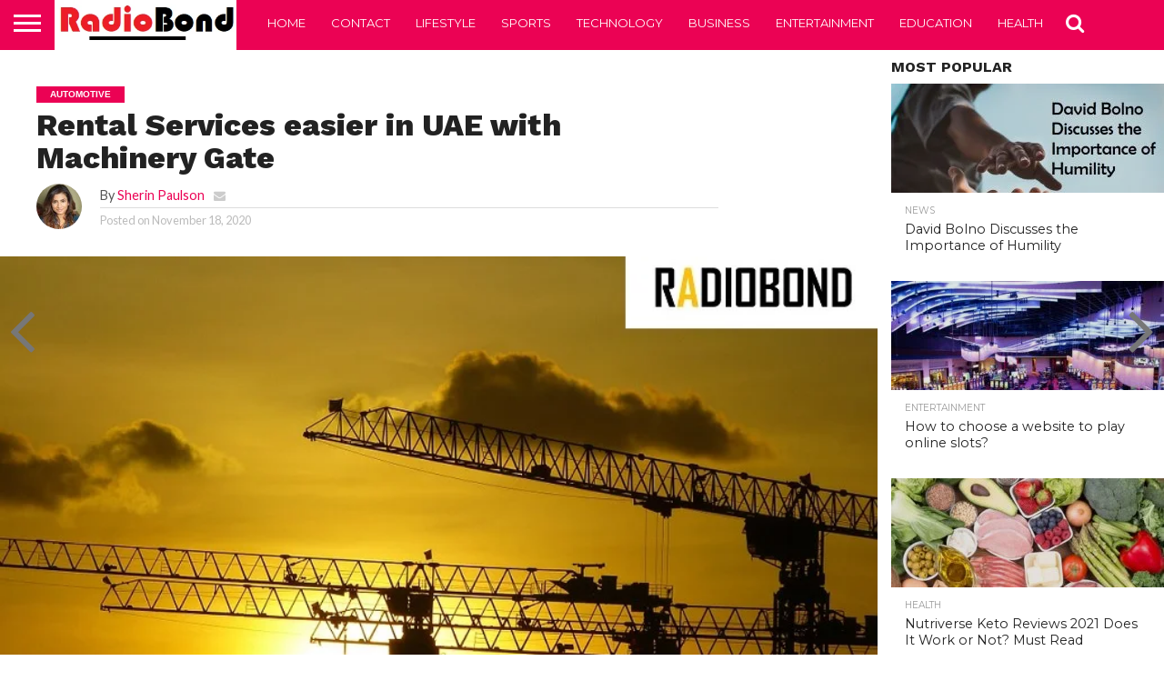

--- FILE ---
content_type: text/html; charset=UTF-8
request_url: https://radiobond.com/automotive/rental-services-easier-in-uae-with-machinery-gate/
body_size: 20242
content:
<!DOCTYPE html>
<html lang="en-US">
<head>
<meta charset="UTF-8" >
<meta name="viewport" id="viewport" content="width=device-width, initial-scale=1.0, maximum-scale=1.0, minimum-scale=1.0, user-scalable=no" />


<link rel="alternate" type="application/rss+xml" title="RSS 2.0" href="https://radiobond.com/feed/" />
<link rel="alternate" type="text/xml" title="RSS .92" href="https://radiobond.com/feed/rss/" />
<link rel="alternate" type="application/atom+xml" title="Atom 0.3" href="https://radiobond.com/feed/atom/" />
<link rel="pingback" href="https://radiobond.com/xmlrpc.php" />

<meta property="og:image" content="https://radiobond.com/wp-content/uploads/2020/11/Machinery-Gate-UAE.jpg" />
<meta name="twitter:image" content="https://radiobond.com/wp-content/uploads/2020/11/Machinery-Gate-UAE.jpg" />

<meta property="og:type" content="article" />
<meta property="og:description" content="The importance of the heavy equipment rental business is finding a great opportunity now online. Most of the companies are moving to online and likewise, the construction machines also. Machinery Gate is the No.1 leading Forklifts Rental service providers in the UAE. In an urgent situation for the rental services of construction equipment, Machinery Gate [&hellip;]" />
<meta name="twitter:card" content="summary">
<meta name="twitter:url" content="https://radiobond.com/automotive/rental-services-easier-in-uae-with-machinery-gate/">
<meta name="twitter:title" content="Rental Services easier in UAE with Machinery Gate">
<meta name="twitter:description" content="The importance of the heavy equipment rental business is finding a great opportunity now online. Most of the companies are moving to online and likewise, the construction machines also. Machinery Gate is the No.1 leading Forklifts Rental service providers in the UAE. In an urgent situation for the rental services of construction equipment, Machinery Gate [&hellip;]">


<meta name='robots' content='index, follow, max-image-preview:large, max-snippet:-1, max-video-preview:-1' />
	<style>img:is([sizes="auto" i], [sizes^="auto," i]) { contain-intrinsic-size: 3000px 1500px }</style>
	
	<!-- This site is optimized with the Yoast SEO plugin v25.4 - https://yoast.com/wordpress/plugins/seo/ -->
	<title>Rental Services easier in UAE with Machinery Gate - RadioBond</title>
	<meta name="description" content="Rental Services easier in UAE with Machinery Gate. Learn here in detail how the MG is helping construction companies with rental services." />
	<link rel="canonical" href="https://radiobond.com/automotive/rental-services-easier-in-uae-with-machinery-gate/" />
	<meta property="og:locale" content="en_US" />
	<meta property="og:type" content="article" />
	<meta property="og:title" content="Rental Services easier in UAE with Machinery Gate - RadioBond" />
	<meta property="og:description" content="Rental Services easier in UAE with Machinery Gate. Learn here in detail how the MG is helping construction companies with rental services." />
	<meta property="og:url" content="https://radiobond.com/automotive/rental-services-easier-in-uae-with-machinery-gate/" />
	<meta property="og:site_name" content="RadioBond" />
	<meta property="article:published_time" content="2020-11-18T13:54:08+00:00" />
	<meta property="article:modified_time" content="2020-11-23T07:11:52+00:00" />
	<meta property="og:image" content="https://radiobond.com/wp-content/uploads/2020/11/Machinery-Gate-UAE.jpg" />
	<meta property="og:image:width" content="780" />
	<meta property="og:image:height" content="480" />
	<meta property="og:image:type" content="image/jpeg" />
	<meta name="author" content="Sherin Paulson" />
	<meta name="twitter:card" content="summary_large_image" />
	<meta name="twitter:label1" content="Written by" />
	<meta name="twitter:data1" content="Sherin Paulson" />
	<meta name="twitter:label2" content="Est. reading time" />
	<meta name="twitter:data2" content="2 minutes" />
	<!-- / Yoast SEO plugin. -->


<link rel='dns-prefetch' href='//www.googletagmanager.com' />
<link rel='dns-prefetch' href='//netdna.bootstrapcdn.com' />
<link rel='dns-prefetch' href='//fonts.googleapis.com' />
<link rel="alternate" type="application/rss+xml" title="RadioBond &raquo; Feed" href="https://radiobond.com/feed/" />
<script type="text/javascript">
/* <![CDATA[ */
window._wpemojiSettings = {"baseUrl":"https:\/\/s.w.org\/images\/core\/emoji\/15.1.0\/72x72\/","ext":".png","svgUrl":"https:\/\/s.w.org\/images\/core\/emoji\/15.1.0\/svg\/","svgExt":".svg","source":{"concatemoji":"https:\/\/radiobond.com\/wp-includes\/js\/wp-emoji-release.min.js?ver=6.8.1"}};
/*! This file is auto-generated */
!function(i,n){var o,s,e;function c(e){try{var t={supportTests:e,timestamp:(new Date).valueOf()};sessionStorage.setItem(o,JSON.stringify(t))}catch(e){}}function p(e,t,n){e.clearRect(0,0,e.canvas.width,e.canvas.height),e.fillText(t,0,0);var t=new Uint32Array(e.getImageData(0,0,e.canvas.width,e.canvas.height).data),r=(e.clearRect(0,0,e.canvas.width,e.canvas.height),e.fillText(n,0,0),new Uint32Array(e.getImageData(0,0,e.canvas.width,e.canvas.height).data));return t.every(function(e,t){return e===r[t]})}function u(e,t,n){switch(t){case"flag":return n(e,"\ud83c\udff3\ufe0f\u200d\u26a7\ufe0f","\ud83c\udff3\ufe0f\u200b\u26a7\ufe0f")?!1:!n(e,"\ud83c\uddfa\ud83c\uddf3","\ud83c\uddfa\u200b\ud83c\uddf3")&&!n(e,"\ud83c\udff4\udb40\udc67\udb40\udc62\udb40\udc65\udb40\udc6e\udb40\udc67\udb40\udc7f","\ud83c\udff4\u200b\udb40\udc67\u200b\udb40\udc62\u200b\udb40\udc65\u200b\udb40\udc6e\u200b\udb40\udc67\u200b\udb40\udc7f");case"emoji":return!n(e,"\ud83d\udc26\u200d\ud83d\udd25","\ud83d\udc26\u200b\ud83d\udd25")}return!1}function f(e,t,n){var r="undefined"!=typeof WorkerGlobalScope&&self instanceof WorkerGlobalScope?new OffscreenCanvas(300,150):i.createElement("canvas"),a=r.getContext("2d",{willReadFrequently:!0}),o=(a.textBaseline="top",a.font="600 32px Arial",{});return e.forEach(function(e){o[e]=t(a,e,n)}),o}function t(e){var t=i.createElement("script");t.src=e,t.defer=!0,i.head.appendChild(t)}"undefined"!=typeof Promise&&(o="wpEmojiSettingsSupports",s=["flag","emoji"],n.supports={everything:!0,everythingExceptFlag:!0},e=new Promise(function(e){i.addEventListener("DOMContentLoaded",e,{once:!0})}),new Promise(function(t){var n=function(){try{var e=JSON.parse(sessionStorage.getItem(o));if("object"==typeof e&&"number"==typeof e.timestamp&&(new Date).valueOf()<e.timestamp+604800&&"object"==typeof e.supportTests)return e.supportTests}catch(e){}return null}();if(!n){if("undefined"!=typeof Worker&&"undefined"!=typeof OffscreenCanvas&&"undefined"!=typeof URL&&URL.createObjectURL&&"undefined"!=typeof Blob)try{var e="postMessage("+f.toString()+"("+[JSON.stringify(s),u.toString(),p.toString()].join(",")+"));",r=new Blob([e],{type:"text/javascript"}),a=new Worker(URL.createObjectURL(r),{name:"wpTestEmojiSupports"});return void(a.onmessage=function(e){c(n=e.data),a.terminate(),t(n)})}catch(e){}c(n=f(s,u,p))}t(n)}).then(function(e){for(var t in e)n.supports[t]=e[t],n.supports.everything=n.supports.everything&&n.supports[t],"flag"!==t&&(n.supports.everythingExceptFlag=n.supports.everythingExceptFlag&&n.supports[t]);n.supports.everythingExceptFlag=n.supports.everythingExceptFlag&&!n.supports.flag,n.DOMReady=!1,n.readyCallback=function(){n.DOMReady=!0}}).then(function(){return e}).then(function(){var e;n.supports.everything||(n.readyCallback(),(e=n.source||{}).concatemoji?t(e.concatemoji):e.wpemoji&&e.twemoji&&(t(e.twemoji),t(e.wpemoji)))}))}((window,document),window._wpemojiSettings);
/* ]]> */
</script>
<style id='wp-emoji-styles-inline-css' type='text/css'>

	img.wp-smiley, img.emoji {
		display: inline !important;
		border: none !important;
		box-shadow: none !important;
		height: 1em !important;
		width: 1em !important;
		margin: 0 0.07em !important;
		vertical-align: -0.1em !important;
		background: none !important;
		padding: 0 !important;
	}
</style>
<link rel='stylesheet' id='mvp-reset-css' href='https://radiobond.com/wp-content/themes/flex-mag/css/reset.css?ver=6.8.1' type='text/css' media='all' />
<link rel='stylesheet' id='mvp-fontawesome-css' href='//netdna.bootstrapcdn.com/font-awesome/4.7.0/css/font-awesome.css?ver=6.8.1' type='text/css' media='all' />
<link rel='stylesheet' id='mvp-style-css' href='https://radiobond.com/wp-content/themes/flex-mag/style.css?ver=6.8.1' type='text/css' media='all' />
<!--[if lt IE 10]>
<link rel='stylesheet' id='mvp-iecss-css' href='https://radiobond.com/wp-content/themes/flex-mag/css/iecss.css?ver=6.8.1' type='text/css' media='all' />
<![endif]-->
<link rel='stylesheet' id='mvp-fonts-css' href='//fonts.googleapis.com/css?family=Oswald%3A400%2C700%7CLato%3A400%2C700%7CWork+Sans%3A900%7CMontserrat%3A400%2C700%7COpen+Sans%3A800%7CPlayfair+Display%3A400%2C700%2C900%7CQuicksand%7CRaleway%3A200%2C400%2C700%7CRoboto+Slab%3A400%2C700%7CWork+Sans%3A100%2C200%2C300%2C400%2C500%2C600%2C700%2C800%2C900%7CMontserrat%3A100%2C200%2C300%2C400%2C500%2C600%2C700%2C800%2C900%7CWork+Sans%3A100%2C200%2C300%2C400%2C500%2C600%2C700%2C800%2C900%7CLato%3A100%2C200%2C300%2C400%2C500%2C600%2C700%2C800%2C900%7CMontserrat%3A100%2C200%2C300%2C400%2C500%2C600%2C700%2C800%2C900%26subset%3Dlatin%2Clatin-ext%2Ccyrillic%2Ccyrillic-ext%2Cgreek-ext%2Cgreek%2Cvietnamese' type='text/css' media='all' />
<link rel='stylesheet' id='mvp-media-queries-css' href='https://radiobond.com/wp-content/themes/flex-mag/css/media-queries.css?ver=6.8.1' type='text/css' media='all' />
<!--[if lt IE 9]>
<link rel='stylesheet' id='vc_lte_ie9-css' href='https://radiobond.com/wp-content/plugins/js_composer/assets/css/vc_lte_ie9.min.css?ver=6.0.3' type='text/css' media='screen' />
<![endif]-->
<script type="text/javascript" src="https://radiobond.com/wp-includes/js/jquery/jquery.min.js?ver=3.7.1" id="jquery-core-js"></script>
<script type="text/javascript" src="https://radiobond.com/wp-includes/js/jquery/jquery-migrate.min.js?ver=3.4.1" id="jquery-migrate-js"></script>
<script type="text/javascript" id="jquery-js-after">
/* <![CDATA[ */
jQuery(document).ready(function() {
	jQuery(".d6ef70037c11b69cf25b02123db02e63").click(function() {
		jQuery.post(
			"https://radiobond.com/wp-admin/admin-ajax.php", {
				"action": "quick_adsense_onpost_ad_click",
				"quick_adsense_onpost_ad_index": jQuery(this).attr("data-index"),
				"quick_adsense_nonce": "68995c1bc1",
			}, function(response) { }
		);
	});
});
/* ]]> */
</script>

<!-- Google tag (gtag.js) snippet added by Site Kit -->

<!-- Google Analytics snippet added by Site Kit -->
<script type="text/javascript" src="https://www.googletagmanager.com/gtag/js?id=G-9BZX4HT8MP" id="google_gtagjs-js" async></script>
<script type="text/javascript" id="google_gtagjs-js-after">
/* <![CDATA[ */
window.dataLayer = window.dataLayer || [];function gtag(){dataLayer.push(arguments);}
gtag("set","linker",{"domains":["radiobond.com"]});
gtag("js", new Date());
gtag("set", "developer_id.dZTNiMT", true);
gtag("config", "G-9BZX4HT8MP");
/* ]]> */
</script>

<!-- End Google tag (gtag.js) snippet added by Site Kit -->
<link rel="https://api.w.org/" href="https://radiobond.com/wp-json/" /><link rel="alternate" title="JSON" type="application/json" href="https://radiobond.com/wp-json/wp/v2/posts/6644" /><link rel="EditURI" type="application/rsd+xml" title="RSD" href="https://radiobond.com/xmlrpc.php?rsd" />
<meta name="generator" content="WordPress 6.8.1" />
<link rel='shortlink' href='https://radiobond.com/?p=6644' />
<link rel="alternate" title="oEmbed (JSON)" type="application/json+oembed" href="https://radiobond.com/wp-json/oembed/1.0/embed?url=https%3A%2F%2Fradiobond.com%2Fautomotive%2Frental-services-easier-in-uae-with-machinery-gate%2F" />
<link rel="alternate" title="oEmbed (XML)" type="text/xml+oembed" href="https://radiobond.com/wp-json/oembed/1.0/embed?url=https%3A%2F%2Fradiobond.com%2Fautomotive%2Frental-services-easier-in-uae-with-machinery-gate%2F&#038;format=xml" />
<meta name="generator" content="Site Kit by Google 1.156.0" /><!-- Analytics by WP Statistics - https://wp-statistics.com -->

<style type='text/css'>

#wallpaper {
	background: url() no-repeat 50% 0;
	}
body,
.blog-widget-text p,
.feat-widget-text p,
.post-info-right,
span.post-excerpt,
span.feat-caption,
span.soc-count-text,
#content-main p,
#commentspopup .comments-pop,
.archive-list-text p,
.author-box-bot p,
#post-404 p,
.foot-widget,
#home-feat-text p,
.feat-top2-left-text p,
.feat-wide1-text p,
.feat-wide4-text p,
#content-main table,
.foot-copy p,
.video-main-text p {
	font-family: 'Lato', sans-serif;
	}

a,
a:visited,
.post-info-name a {
	color: #eb0254;
	}

a:hover {
	color: #999999;
	}

.fly-but-wrap,
span.feat-cat,
span.post-head-cat,
.prev-next-text a,
.prev-next-text a:visited,
.prev-next-text a:hover {
	background: #eb0254;
	}

.fly-but-wrap {
	background: #eb0254;
	}

.fly-but-wrap span {
	background: #ffffff;
	}

.woocommerce .star-rating span:before {
	color: #eb0254;
	}

.woocommerce .widget_price_filter .ui-slider .ui-slider-range,
.woocommerce .widget_price_filter .ui-slider .ui-slider-handle {
	background-color: #eb0254;
	}

.woocommerce span.onsale,
.woocommerce #respond input#submit.alt,
.woocommerce a.button.alt,
.woocommerce button.button.alt,
.woocommerce input.button.alt,
.woocommerce #respond input#submit.alt:hover,
.woocommerce a.button.alt:hover,
.woocommerce button.button.alt:hover,
.woocommerce input.button.alt:hover {
	background-color: #eb0254;
	}

span.post-header {
	border-top: 4px solid #eb0254;
	}

#main-nav-wrap,
nav.main-menu-wrap,
.nav-logo,
.nav-right-wrap,
.nav-menu-out,
.nav-logo-out,
#head-main-top {
	-webkit-backface-visibility: hidden;
	background: #eb0254;
	}

nav.main-menu-wrap ul li a,
.nav-menu-out:hover ul li:hover a,
.nav-menu-out:hover span.nav-search-but:hover i,
.nav-menu-out:hover span.nav-soc-but:hover i,
span.nav-search-but i,
span.nav-soc-but i {
	color: #ffffff;
	}

.nav-menu-out:hover li.menu-item-has-children:hover a:after,
nav.main-menu-wrap ul li.menu-item-has-children a:after {
	border-color: #ffffff transparent transparent transparent;
	}

.nav-menu-out:hover ul li a,
.nav-menu-out:hover span.nav-search-but i,
.nav-menu-out:hover span.nav-soc-but i {
	color: #fdacc8;
	}

.nav-menu-out:hover li.menu-item-has-children a:after {
	border-color: #fdacc8 transparent transparent transparent;
	}

.nav-menu-out:hover ul li ul.mega-list li a,
.side-list-text p,
.row-widget-text p,
.blog-widget-text h2,
.feat-widget-text h2,
.archive-list-text h2,
h2.author-list-head a,
.mvp-related-text a {
	color: #222222;
	}

ul.mega-list li:hover a,
ul.side-list li:hover .side-list-text p,
ul.row-widget-list li:hover .row-widget-text p,
ul.blog-widget-list li:hover .blog-widget-text h2,
.feat-widget-wrap:hover .feat-widget-text h2,
ul.archive-list li:hover .archive-list-text h2,
ul.archive-col-list li:hover .archive-list-text h2,
h2.author-list-head a:hover,
.mvp-related-posts ul li:hover .mvp-related-text a {
	color: #999999 !important;
	}

span.more-posts-text,
a.inf-more-but,
#comments-button a,
#comments-button span.comment-but-text {
	border: 1px solid #eb0254;
	}

span.more-posts-text,
a.inf-more-but,
#comments-button a,
#comments-button span.comment-but-text {
	color: #eb0254 !important;
	}

#comments-button a:hover,
#comments-button span.comment-but-text:hover,
a.inf-more-but:hover,
span.more-posts-text:hover {
	background: #eb0254;
	}

nav.main-menu-wrap ul li a,
ul.col-tabs li a,
nav.fly-nav-menu ul li a,
.foot-menu .menu li a {
	font-family: 'Montserrat', sans-serif;
	}

.feat-top2-right-text h2,
.side-list-text p,
.side-full-text p,
.row-widget-text p,
.feat-widget-text h2,
.blog-widget-text h2,
.prev-next-text a,
.prev-next-text a:visited,
.prev-next-text a:hover,
span.post-header,
.archive-list-text h2,
#woo-content h1.page-title,
.woocommerce div.product .product_title,
.woocommerce ul.products li.product h3,
.video-main-text h2,
.mvp-related-text a {
	font-family: 'Montserrat', sans-serif;
	}

.feat-wide-sub-text h2,
#home-feat-text h2,
.feat-top2-left-text h2,
.feat-wide1-text h2,
.feat-wide4-text h2,
.feat-wide5-text h2,
h1.post-title,
#content-main h1.post-title,
#post-404 h1,
h1.post-title-wide,
#content-main blockquote p,
#commentspopup #content-main h1 {
	font-family: 'Work Sans', sans-serif;
	}

h3.home-feat-title,
h3.side-list-title,
#infscr-loading,
.score-nav-menu select,
h1.cat-head,
h1.arch-head,
h2.author-list-head,
h3.foot-head,
.woocommerce ul.product_list_widget span.product-title,
.woocommerce ul.product_list_widget li a,
.woocommerce #reviews #comments ol.commentlist li .comment-text p.meta,
.woocommerce .related h2,
.woocommerce div.product .woocommerce-tabs .panel h2,
.woocommerce div.product .product_title,
#content-main h1,
#content-main h2,
#content-main h3,
#content-main h4,
#content-main h5,
#content-main h6 {
	font-family: 'Work Sans', sans-serif;
	}

</style>
	
<style type="text/css">


.post-cont-out,
.post-cont-in {
	margin-right: 0;
	}

.nav-links {
	display: none;
	}







	
	.feat-info-views {
		display: none;
	}

</style>


<!-- Google AdSense meta tags added by Site Kit -->
<meta name="google-adsense-platform-account" content="ca-host-pub-2644536267352236">
<meta name="google-adsense-platform-domain" content="sitekit.withgoogle.com">
<!-- End Google AdSense meta tags added by Site Kit -->


<script type="application/ld+json" class="saswp-schema-markup-output">
[{"@context":"https:\/\/schema.org\/","@graph":[{"@context":"https:\/\/schema.org\/","@type":"SiteNavigationElement","@id":"https:\/\/radiobond.com#Bimber Demo Main Primary Menu","name":"HOME","url":"https:\/\/radiobond.com"},{"@context":"https:\/\/schema.org\/","@type":"SiteNavigationElement","@id":"https:\/\/radiobond.com#Bimber Demo Main Primary Menu","name":"TECHNOLOGY","url":"https:\/\/radiobond.com\/category\/technology\/"},{"@context":"https:\/\/schema.org\/","@type":"SiteNavigationElement","@id":"https:\/\/radiobond.com#Bimber Demo Main Primary Menu","name":"Education","url":"https:\/\/radiobond.com\/category\/education\/"},{"@context":"https:\/\/schema.org\/","@type":"SiteNavigationElement","@id":"https:\/\/radiobond.com#Bimber Demo Main Primary Menu","name":"Business","url":"https:\/\/radiobond.com\/category\/business\/"},{"@context":"https:\/\/schema.org\/","@type":"SiteNavigationElement","@id":"https:\/\/radiobond.com#Bimber Demo Main Primary Menu","name":"SPORTS","url":"https:\/\/radiobond.com\/category\/sports\/"},{"@context":"https:\/\/schema.org\/","@type":"SiteNavigationElement","@id":"https:\/\/radiobond.com#Bimber Demo Main Primary Menu","name":"LIFESTYLE","url":"https:\/\/radiobond.com\/category\/lifestyle\/"},{"@context":"https:\/\/schema.org\/","@type":"SiteNavigationElement","@id":"https:\/\/radiobond.com#Bimber Demo Main Primary Menu","name":"Health","url":"https:\/\/radiobond.com\/category\/health\/"},{"@context":"https:\/\/schema.org\/","@type":"SiteNavigationElement","@id":"https:\/\/radiobond.com#Bimber Demo Main Primary Menu","name":"Automotive","url":"https:\/\/radiobond.com\/category\/automotive\/"},{"@context":"https:\/\/schema.org\/","@type":"SiteNavigationElement","@id":"https:\/\/radiobond.com#Bimber Demo Main Primary Menu","name":"Trading","url":"https:\/\/radiobond.com\/category\/trading\/"},{"@context":"https:\/\/schema.org\/","@type":"SiteNavigationElement","@id":"https:\/\/radiobond.com#Bimber Demo Main Primary Menu","name":"Vaping","url":"https:\/\/radiobond.com\/category\/vaping\/"}]},

{"@context":"https:\/\/schema.org\/","@type":"BreadcrumbList","@id":"https:\/\/radiobond.com\/automotive\/rental-services-easier-in-uae-with-machinery-gate\/#breadcrumb","itemListElement":[{"@type":"ListItem","position":1,"item":{"@id":"https:\/\/radiobond.com","name":"RadioBond"}},{"@type":"ListItem","position":2,"item":{"@id":"https:\/\/radiobond.com\/category\/automotive\/","name":"Automotive"}},{"@type":"ListItem","position":3,"item":{"@id":"https:\/\/radiobond.com\/automotive\/rental-services-easier-in-uae-with-machinery-gate\/","name":"Rental Services easier in UAE with Machinery Gate"}}]},

{"@context":"https:\/\/schema.org\/","@type":"NewsArticle","@id":"https:\/\/radiobond.com\/automotive\/rental-services-easier-in-uae-with-machinery-gate\/#newsarticle","url":"https:\/\/radiobond.com\/automotive\/rental-services-easier-in-uae-with-machinery-gate\/","headline":"Rental Services easier in UAE with Machinery Gate","mainEntityOfPage":"https:\/\/radiobond.com\/automotive\/rental-services-easier-in-uae-with-machinery-gate\/","datePublished":"2020-11-18T13:54:08+00:00","dateModified":"2020-11-23T07:11:52+00:00","description":"Rental Services easier in UAE with Machinery Gate. Learn here in detail how the MG is helping construction companies with rental services.","articleSection":"Automotive","articleBody":"The importance of the heavy equipment rental business is finding a great opportunity now online. Most of the companies are moving to online and likewise, the construction machines also. Machinery Gate is the No.1 leading Forklifts Rental service providers in the UAE. In an urgent situation for the rental services of construction equipment, Machinery Gate finds a door for it. JCB, Dozers, Trucks and Trailers, 1 Ton pickup for rent in Dubai likewise MG really helping a lot of construction companies with cost-effective rental services.  Rental Services find beneficial for Construction  A lot of companies are running still in the phase of development. Besides, the construction is a part of the development for all the nations. In order to get a budget-friendly process, everyone looks for how to cut down the cost. There were enormous rental service providers helps with this concern at a limited cost, in order to run the construction smoother. However, Machinery Gate is one of the best Heavy Equipment Rental Dubai firm providing quality services.    Every process will be carried out through an online process and aspirants can easily purchase their required heavy equipment easily by comparing the dealers. Recently, I have read a featured article about the services providing by the top rental companies at a low cost in UAE for those businesses found to bad during COVID at Marketwatch. -\u00a0Source for the same can be updated with MW.  Which one you opt for - Buy or Rent a Heavy Equipment for Construction?  Everyone in the field of construction who manages a company will surely ask this question. If we find multiple options, certainly we go with the best one. For example - In the search for heavy equipment, sometimes you just need a JCB for Rent or sometimes other machines. Consider, Crane Hire in Dubai is highly demandable, but you don't need that. However, you just need a forklift for your construction purpose. In this concern, you just go with forklifts, instead of cranes. On the basis of the duration of equipment use, we can decide, whether buying or renting construction equipment is profitable.    The intention of people all over the world around is - just to make a profit. Nobody wants to find the losses in their business or the service they provide. Everyone says construction peoples are getting a lot of money from their business. However, there were many difficulties these people are facing in terms of many ways.\u00a0For relief, the Machinery Gate has done a great choice for the equipment rental service providers in the UAE. This will be a great opportunity for many to compare and purchase the construction equipment at the best cost.    Final Words    While purchasing in terms of rent or buy procedure, compare and purchase is the right advice. This Machinery Gate company in UAE is really helping a lot of people out there with this strategy. Besides, business development by finding profit in many means, this would be a great choice.","keywords":["Construction"," Equipments"," "],"name":"Rental Services easier in UAE with Machinery Gate","thumbnailUrl":"https:\/\/radiobond.com\/wp-content\/uploads\/2020\/11\/Machinery-Gate-UAE-150x150.jpg","wordCount":"487","timeRequired":"PT2M9S","mainEntity":{"@type":"WebPage","@id":"https:\/\/radiobond.com\/automotive\/rental-services-easier-in-uae-with-machinery-gate\/"},"author":{"@type":"Person","name":"Sherin Paulson","url":"https:\/\/radiobond.com\/author\/admin\/","sameAs":[],"image":{"@type":"ImageObject","url":"https:\/\/secure.gravatar.com\/avatar\/62d7c942a9cb1866302c01453617985e277232ed6fec220073e267b3871d1c82?s=96&d=mm&r=g","height":96,"width":96}},"editor":{"@type":"Person","name":"Sherin Paulson","url":"https:\/\/radiobond.com\/author\/admin\/","sameAs":[],"image":{"@type":"ImageObject","url":"https:\/\/secure.gravatar.com\/avatar\/62d7c942a9cb1866302c01453617985e277232ed6fec220073e267b3871d1c82?s=96&d=mm&r=g","height":96,"width":96}},"publisher":{"@type":"Organization","name":"Radio Bond","url":"https:\/\/radiobond.com","logo":{"@type":"ImageObject","url":"https:\/\/radiobond.com\/wp-content\/uploads\/2022\/08\/radiobondlogo-1.png","width":"323","height":"89"}},"comment":null,"speakable":{"@type":"SpeakableSpecification","xpath":["\/html\/head\/title","\/html\/head\/meta[@name='description']\/@content"]},"image":[{"@type":"ImageObject","@id":"https:\/\/radiobond.com\/automotive\/rental-services-easier-in-uae-with-machinery-gate\/#primaryimage","url":"https:\/\/radiobond.com\/wp-content\/uploads\/2020\/11\/Machinery-Gate-UAE.jpg","width":"780","height":"480","caption":"Machinery Gate UAE"}]}]
</script>

<meta name="generator" content="Powered by WPBakery Page Builder - drag and drop page builder for WordPress."/>
<link rel="icon" href="https://radiobond.com/wp-content/uploads/2020/06/cropped-rd-32x32.jpg" sizes="32x32" />
<link rel="icon" href="https://radiobond.com/wp-content/uploads/2020/06/cropped-rd-192x192.jpg" sizes="192x192" />
<link rel="apple-touch-icon" href="https://radiobond.com/wp-content/uploads/2020/06/cropped-rd-180x180.jpg" />
<meta name="msapplication-TileImage" content="https://radiobond.com/wp-content/uploads/2020/06/cropped-rd-270x270.jpg" />
<noscript><style> .wpb_animate_when_almost_visible { opacity: 1; }</style></noscript>
</head>

<body data-rsssl=1 class="wp-singular post-template-default single single-post postid-6644 single-format-standard wp-embed-responsive wp-theme-flex-mag wpb-js-composer js-comp-ver-6.0.3 vc_responsive">
	<div id="site" class="left relative">
		<div id="site-wrap" class="left relative">
						<div id="fly-wrap">
	<div class="fly-wrap-out">
		<div class="fly-side-wrap">
			<ul class="fly-bottom-soc left relative">
																																					<li class="rss-soc">
						<a href="https://radiobond.com/feed/rss/" target="_blank">
						<i class="fa fa-rss fa-2"></i>
						</a>
					</li>
							</ul>
		</div><!--fly-side-wrap-->
		<div class="fly-wrap-in">
			<div id="fly-menu-wrap">
				<nav class="fly-nav-menu left relative">
					<div class="menu-bimber-demo-main-primary-menu-container"><ul id="menu-bimber-demo-main-primary-menu" class="menu"><li id="menu-item-5698" class="menu-item menu-item-type-custom menu-item-object-custom menu-item-home menu-item-5698"><a href="https://radiobond.com">HOME</a></li>
<li id="menu-item-5697" class="menu-item menu-item-type-taxonomy menu-item-object-category menu-item-5697"><a href="https://radiobond.com/category/technology/">TECHNOLOGY</a></li>
<li id="menu-item-6177" class="menu-item menu-item-type-taxonomy menu-item-object-category menu-item-6177"><a href="https://radiobond.com/category/education/">Education</a></li>
<li id="menu-item-6176" class="menu-item menu-item-type-taxonomy menu-item-object-category menu-item-6176"><a href="https://radiobond.com/category/business/">Business</a></li>
<li id="menu-item-5694" class="menu-item menu-item-type-taxonomy menu-item-object-category menu-item-5694"><a href="https://radiobond.com/category/sports/">SPORTS</a></li>
<li id="menu-item-5696" class="menu-item menu-item-type-taxonomy menu-item-object-category menu-item-5696"><a href="https://radiobond.com/category/lifestyle/">LIFESTYLE</a></li>
<li id="menu-item-6178" class="menu-item menu-item-type-taxonomy menu-item-object-category menu-item-6178"><a href="https://radiobond.com/category/health/">Health</a></li>
<li id="menu-item-8364" class="menu-item menu-item-type-taxonomy menu-item-object-category current-post-ancestor current-menu-parent current-post-parent menu-item-8364"><a href="https://radiobond.com/category/automotive/">Automotive</a></li>
<li id="menu-item-8365" class="menu-item menu-item-type-taxonomy menu-item-object-category menu-item-8365"><a href="https://radiobond.com/category/trading/">Trading</a></li>
<li id="menu-item-8366" class="menu-item menu-item-type-taxonomy menu-item-object-category menu-item-8366"><a href="https://radiobond.com/category/vaping/">Vaping</a></li>
</ul></div>				</nav>
			</div><!--fly-menu-wrap-->
		</div><!--fly-wrap-in-->
	</div><!--fly-wrap-out-->
</div><!--fly-wrap-->			<div id="head-main-wrap" class="left relative">
				<div id="head-main-top" class="left relative">
																														</div><!--head-main-top-->
				<div id="main-nav-wrap">
					<div class="nav-out">
						<div class="nav-in">
							<div id="main-nav-cont" class="left"  >
								<div class="nav-logo-out">
									<div class="nav-left-wrap left relative">
										<div class="fly-but-wrap left relative">
											<span></span>
											<span></span>
											<span></span>
											<span></span>
										</div><!--fly-but-wrap-->
																					<div class="nav-logo left">
																									<a  href="https://radiobond.com/"><img  src="https://radiobond.com/wp-content/uploads/2022/04/radiobondlogo-1.png" alt="RadioBond" data-rjs="2" /></a>
																																					<h2 class="mvp-logo-title">RadioBond</h2>
																							</div><!--nav-logo-->
																			</div><!--nav-left-wrap-->
									<div class="nav-logo-in">
										<div class="nav-menu-out">
											<div class="nav-menu-in">
												<nav class="main-menu-wrap left">
													<div class="menu-bimber-demo-buzzfreak-primary-menu-container"><ul id="menu-bimber-demo-buzzfreak-primary-menu" class="menu"><li id="menu-item-5317" class="menu-item menu-item-type-custom menu-item-object-custom menu-item-home menu-item-5317"><a href="https://radiobond.com/">HOME</a></li>
<li id="menu-item-9810" class="menu-item menu-item-type-post_type menu-item-object-page menu-item-9810"><a href="https://radiobond.com/contact-us/">CONTACT</a></li>
<li id="menu-item-5311" class="menu-item menu-item-type-taxonomy menu-item-object-category menu-item-5311"><a href="https://radiobond.com/category/lifestyle/">LIFESTYLE</a></li>
<li id="menu-item-5314" class="menu-item menu-item-type-taxonomy menu-item-object-category menu-item-5314"><a href="https://radiobond.com/category/sports/">SPORTS</a></li>
<li id="menu-item-5315" class="menu-item menu-item-type-taxonomy menu-item-object-category menu-item-5315"><a href="https://radiobond.com/category/technology/">TECHNOLOGY</a></li>
<li id="menu-item-6153" class="menu-item menu-item-type-taxonomy menu-item-object-category menu-item-6153"><a href="https://radiobond.com/category/business/">Business</a></li>
<li id="menu-item-7727" class="menu-item menu-item-type-taxonomy menu-item-object-category menu-item-7727"><a href="https://radiobond.com/category/lifestyle/entertainment/">Entertainment</a></li>
<li id="menu-item-7728" class="menu-item menu-item-type-taxonomy menu-item-object-category menu-item-7728"><a href="https://radiobond.com/category/education/">Education</a></li>
<li id="menu-item-9809" class="menu-item menu-item-type-taxonomy menu-item-object-category menu-item-9809"><a href="https://radiobond.com/category/health/">Health</a></li>
</ul></div>												</nav>
											</div><!--nav-menu-in-->
											<div class="nav-right-wrap relative">
												<div class="nav-search-wrap left relative">
													<span class="nav-search-but left"><i class="fa fa-search fa-2"></i></span>
													<div class="search-fly-wrap">
														<form method="get" id="searchform" action="https://radiobond.com/">
	<input type="text" name="s" id="s" value="Type search term and press enter" onfocus='if (this.value == "Type search term and press enter") { this.value = ""; }' onblur='if (this.value == "") { this.value = "Type search term and press enter"; }' />
	<input type="hidden" id="searchsubmit" value="Search" />
</form>													</div><!--search-fly-wrap-->
												</div><!--nav-search-wrap-->
																																			</div><!--nav-right-wrap-->
										</div><!--nav-menu-out-->
									</div><!--nav-logo-in-->
								</div><!--nav-logo-out-->
							</div><!--main-nav-cont-->
						</div><!--nav-in-->
					</div><!--nav-out-->
				</div><!--main-nav-wrap-->
			</div><!--head-main-wrap-->
										<div id="body-main-wrap" class="left relative"  >
					<meta    itemType="https://schema.org/WebPage" itemid="https://radiobond.com/automotive/rental-services-easier-in-uae-with-machinery-gate/"/>
																																			<div class="body-main-out relative">
					<div class="body-main-in">
						<div id="body-main-cont" class="left relative">
																		<div id="post-main-wrap" class="left relative">
	<div class="post-wrap-out1">
		<div class="post-wrap-in1">
			<div id="post-left-col" class="relative">
									<article id="post-area" class="post-6644 post type-post status-publish format-standard has-post-thumbnail hentry category-automotive tag-construction tag-equipments">
													<header id="post-header">
																	<a class="post-cat-link" href="https://radiobond.com/category/automotive/"><span class="post-head-cat">Automotive</span></a>
																<h1 class="post-title entry-title left" >Rental Services easier in UAE with Machinery Gate</h1>
																	<div id="post-info-wrap" class="left relative">
										<div class="post-info-out">
											<div class="post-info-img left relative">
												<img alt='' src='https://secure.gravatar.com/avatar/62d7c942a9cb1866302c01453617985e277232ed6fec220073e267b3871d1c82?s=50&#038;d=mm&#038;r=g' srcset='https://secure.gravatar.com/avatar/62d7c942a9cb1866302c01453617985e277232ed6fec220073e267b3871d1c82?s=100&#038;d=mm&#038;r=g 2x' class='avatar avatar-50 photo' height='50' width='50' decoding='async'/>											</div><!--post-info-img-->
											<div class="post-info-in">
												<div class="post-info-right left relative">
													<div class="post-info-name left relative"   >
														<span class="post-info-text">By</span> <span class="author-name vcard fn author" ><a href="https://radiobond.com/author/admin/" title="Posts by Sherin Paulson" rel="author">Sherin Paulson</a></span>  <span class="author-email"><a href="mailto:coolblog8@gmail.com"><i class="fa fa-envelope fa-2"></i></a></span>													</div><!--post-info-name-->
													<div class="post-info-date left relative">
														<span class="post-info-text">Posted on</span> <span class="post-date updated"><time class="post-date updated"  datetime="2020-11-18">November 18, 2020</time></span>
														<meta  content="2020-11-23"/>
													</div><!--post-info-date-->
												</div><!--post-info-right-->
											</div><!--post-info-in-->
										</div><!--post-info-out-->
									</div><!--post-info-wrap-->
															</header><!--post-header-->
																																																									<div id="post-feat-img" class="left relative"   >
												<img width="780" height="480" src="https://radiobond.com/wp-content/uploads/2020/11/Machinery-Gate-UAE.jpg" class="attachment- size- wp-post-image" alt="Machinery Gate UAE" decoding="async" fetchpriority="high" srcset="https://radiobond.com/wp-content/uploads/2020/11/Machinery-Gate-UAE.jpg 780w, https://radiobond.com/wp-content/uploads/2020/11/Machinery-Gate-UAE-300x185.jpg 300w, https://radiobond.com/wp-content/uploads/2020/11/Machinery-Gate-UAE-768x473.jpg 768w, https://radiobond.com/wp-content/uploads/2020/11/Machinery-Gate-UAE-561x345.jpg 561w, https://radiobond.com/wp-content/uploads/2020/11/Machinery-Gate-UAE-364x224.jpg 364w, https://radiobond.com/wp-content/uploads/2020/11/Machinery-Gate-UAE-728x448.jpg 728w, https://radiobond.com/wp-content/uploads/2020/11/Machinery-Gate-UAE-608x374.jpg 608w, https://radiobond.com/wp-content/uploads/2020/11/Machinery-Gate-UAE-758x466.jpg 758w" sizes="(max-width: 780px) 100vw, 780px" />																								<meta  content="https://radiobond.com/wp-content/uploads/2020/11/Machinery-Gate-UAE.jpg">
												<meta  content="780">
												<meta  content="480">
												<div class="post-feat-text">
																																						</div><!--post-feat-text-->
											</div><!--post-feat-img-->
																																														<div id="content-area"  class="post-6644 post type-post status-publish format-standard has-post-thumbnail hentry category-automotive tag-construction tag-equipments">
							<div class="post-cont-out">
								<div class="post-cont-in">
									<div id="content-main" class="left relative">

																															
																											<section class="social-sharing-top">
												<a href="#" onclick="window.open('http://www.facebook.com/sharer.php?u=https://radiobond.com/automotive/rental-services-easier-in-uae-with-machinery-gate/&amp;t=Rental Services easier in UAE with Machinery Gate', 'facebookShare', 'width=626,height=436'); return false;" title="Share on Facebook"><div class="facebook-share"><span class="fb-but1"><i class="fa fa-facebook fa-2"></i></span><span class="social-text">Share</span></div></a>
												<a href="#" onclick="window.open('http://twitter.com/share?text=Rental Services easier in UAE with Machinery Gate -&amp;url=https://radiobond.com/automotive/rental-services-easier-in-uae-with-machinery-gate/', 'twitterShare', 'width=626,height=436'); return false;" title="Tweet This Post"><div class="twitter-share"><span class="twitter-but1"><i class="fa fa-twitter fa-2"></i></span><span class="social-text">Tweet</span></div></a>
												<a href="whatsapp://send?text=Rental Services easier in UAE with Machinery Gate https://radiobond.com/automotive/rental-services-easier-in-uae-with-machinery-gate/"><div class="whatsapp-share"><span class="whatsapp-but1"><i class="fa fa-whatsapp fa-2"></i></span><span class="social-text">Share</span></div></a>
												<a href="#" onclick="window.open('http://pinterest.com/pin/create/button/?url=https://radiobond.com/automotive/rental-services-easier-in-uae-with-machinery-gate/&amp;media=https://radiobond.com/wp-content/uploads/2020/11/Machinery-Gate-UAE.jpg&amp;description=Rental Services easier in UAE with Machinery Gate', 'pinterestShare', 'width=750,height=350'); return false;" title="Pin This Post"><div class="pinterest-share"><span class="pinterest-but1"><i class="fa fa-pinterest-p fa-2"></i></span><span class="social-text">Share</span></div></a>
												<a href="mailto:?subject=Rental Services easier in UAE with Machinery Gate&amp;BODY=I found this article interesting and thought of sharing it with you. Check it out: https://radiobond.com/automotive/rental-services-easier-in-uae-with-machinery-gate/"><div class="email-share"><span class="email-but"><i class="fa fa-envelope fa-2"></i></span><span class="social-text">Email</span></div></a>
																																																					<a href="https://radiobond.com/automotive/rental-services-easier-in-uae-with-machinery-gate/#respond"><div class="social-comments comment-click-6644"><i class="fa fa-commenting fa-2"></i><span class="social-text-com">Comments</span></div></a>
																																				</section><!--social-sharing-top-->
																														<p>The importance of the heavy equipment rental business is finding a great opportunity now online. Most of the companies are moving to online and likewise, the construction machines also. Machinery Gate is the No.1 leading Forklifts Rental service providers in the UAE. In an urgent situation for the rental services of construction equipment, Machinery Gate finds a door for it. JCB, Dozers, Trucks and Trailers, <a title="1 Ton pickup for rent in Dubai" href="https://www.machinerygate.com/trucks-and-trailers/pickup-trucks" target="_blank" rel="noopener noreferrer">1 Ton pickup for rent in Dubai</a> likewise MG really helping a lot of construction companies with cost-effective rental services.</p><div class="d6ef70037c11b69cf25b02123db02e63" data-index="1" style="float: none; margin:0px 0 0px 0; text-align:center;">
<script async src="https://pagead2.googlesyndication.com/pagead/js/adsbygoogle.js?client=ca-pub-6924291154890936"
     crossorigin="anonymous"></script>
<!-- responsive -->
<ins class="adsbygoogle"
     style="display:block"
     data-ad-client="ca-pub-6924291154890936"
     data-ad-slot="3719100929"
     data-ad-format="auto"
     data-full-width-responsive="true"></ins>
<script>
     (adsbygoogle = window.adsbygoogle || []).push({});
</script>
</div>

<h2><strong>Rental Services find beneficial for Construction</strong></h2>
<p>A lot of companies are running still in the phase of development. Besides, the construction is a part of the development for all the nations. In order to get a budget-friendly process, everyone looks for how to cut down the cost. There were enormous <a href="https://www.quora.com/How-can-I-get-a-budget-truck-rental-in-Dubai/answer/Merin-Snera" target="_blank" rel="noopener noreferrer">rental service providers</a> helps with this concern at a limited cost, in order to run the construction smoother. However, Machinery Gate is one of the best <a href="https://www.machinerygate.com/" target="_blank" rel="noopener noreferrer">Heavy Equipment Rental Dubai</a> firm providing quality services.</p>
<p><span style="color: #333300;"><span style="color: #003300;">Every process will be carried out through an online process and aspirants can easily purchase their required heavy equipment easily by comparing the dealers. Recently, I have read a featured article about the services providing by the top rental companies at a low cost in UAE for those businesses found to bad during COVID at Marketwatch</span>. &#8211; <a style="color: #333300;" href="https://www.marketwatch.com/press-release/construction-companies-in-uae-found-a-big-fall-in-their-business-in-2020-2020-10-12?tesla=y" target="_blank" rel="noopener noreferrer">Source</a> for the same can be updated with MW.</span></p><div class="d6ef70037c11b69cf25b02123db02e63" data-index="2" style="float: none; margin:0px 0 0px 0; text-align:center;">
<script async src="https://pagead2.googlesyndication.com/pagead/js/adsbygoogle.js?client=ca-pub-6924291154890936"
     crossorigin="anonymous"></script>
<!-- responsive -->
<ins class="adsbygoogle"
     style="display:block"
     data-ad-client="ca-pub-6924291154890936"
     data-ad-slot="3719100929"
     data-ad-format="auto"
     data-full-width-responsive="true"></ins>
<script>
     (adsbygoogle = window.adsbygoogle || []).push({});
</script>
</div>

<h2>Which one you opt for &#8211; Buy or Rent a Heavy Equipment for Construction?</h2>
<p>Everyone in the field of construction who manages a company will surely ask this question. If we find multiple options, certainly we go with the best one. For example &#8211; In the search for heavy equipment, sometimes you just need a JCB for Rent or sometimes other machines. Consider, <a href="https://www.machinerygate.com/machinery/cranes" target="_blank" rel="noopener noreferrer">Crane Hire in Dubai</a> is highly demandable, but you don&#8217;t need that. However, you just need a forklift for your construction purpose. In this concern, you just go with forklifts, instead of cranes. On the basis of the duration of equipment use, we can decide, whether buying or renting construction equipment is profitable.</p>
<p><span style="color: #003300;">The intention of people all over the world around is &#8211; just to make a profit. Nobody wants to find the losses in their business or the service they provide. Everyone says construction peoples are getting a lot of money from their business. However, there were many difficulties these people are facing in terms of many ways. For relief, the Machinery Gate has done a great choice for the equipment rental service providers in the UAE. This will be a great opportunity for many to compare and purchase the construction equipment at the best cost.</span></p>
<p><span style="color: #333300;"><strong>Final Words</strong></span></p>
<p><span style="color: #333300;">While purchasing in terms of rent or buy procedure, compare and purchase is the right advice. This Machinery Gate company in UAE is really helping a lot of people out there with this strategy. Besides, business development by finding profit in many means, this would be a great choice.</span></p>
<div class="d6ef70037c11b69cf25b02123db02e63" data-index="3" style="float: none; margin:0px 0 0px 0; text-align:center;">
<script async src="https://pagead2.googlesyndication.com/pagead/js/adsbygoogle.js?client=ca-pub-6924291154890936"
     crossorigin="anonymous"></script>
<!-- responsive -->
<ins class="adsbygoogle"
     style="display:block"
     data-ad-client="ca-pub-6924291154890936"
     data-ad-slot="3719100929"
     data-ad-format="auto"
     data-full-width-responsive="true"></ins>
<script>
     (adsbygoogle = window.adsbygoogle || []).push({});
</script>
</div>

<div style="font-size: 0px; height: 0px; line-height: 0px; margin: 0; padding: 0; clear: both;"></div>																														<div class="mvp-org-wrap"   >
											<div class="mvp-org-logo"   >
																									<img src="https://radiobond.com/wp-content/uploads/2022/04/radiobondlogo-1.png"/>
													<meta  content="https://radiobond.com/wp-content/uploads/2022/04/radiobondlogo-1.png">
																							</div><!--mvp-org-logo-->
											<meta  content="RadioBond">
										</div><!--mvp-org-wrap-->
										<div class="posts-nav-link">
																					</div><!--posts-nav-link-->
																					<div class="post-tags">
												<span class="post-tags-header">Related Items:</span><span ><a href="https://radiobond.com/tag/construction/" rel="tag">Construction</a>, <a href="https://radiobond.com/tag/equipments/" rel="tag">Equipments</a></span>
											</div><!--post-tags-->
																															<div class="social-sharing-bot">
												<a href="#" onclick="window.open('http://www.facebook.com/sharer.php?u=https://radiobond.com/automotive/rental-services-easier-in-uae-with-machinery-gate/&amp;t=Rental Services easier in UAE with Machinery Gate', 'facebookShare', 'width=626,height=436'); return false;" title="Share on Facebook"><div class="facebook-share"><span class="fb-but1"><i class="fa fa-facebook fa-2"></i></span><span class="social-text">Share</span></div></a>
												<a href="#" onclick="window.open('http://twitter.com/share?text=Rental Services easier in UAE with Machinery Gate -&amp;url=https://radiobond.com/automotive/rental-services-easier-in-uae-with-machinery-gate/', 'twitterShare', 'width=626,height=436'); return false;" title="Tweet This Post"><div class="twitter-share"><span class="twitter-but1"><i class="fa fa-twitter fa-2"></i></span><span class="social-text">Tweet</span></div></a>
												<a href="whatsapp://send?text=Rental Services easier in UAE with Machinery Gate https://radiobond.com/automotive/rental-services-easier-in-uae-with-machinery-gate/"><div class="whatsapp-share"><span class="whatsapp-but1"><i class="fa fa-whatsapp fa-2"></i></span><span class="social-text">Share</span></div></a>
												<a href="#" onclick="window.open('http://pinterest.com/pin/create/button/?url=https://radiobond.com/automotive/rental-services-easier-in-uae-with-machinery-gate/&amp;media=https://radiobond.com/wp-content/uploads/2020/11/Machinery-Gate-UAE.jpg&amp;description=Rental Services easier in UAE with Machinery Gate', 'pinterestShare', 'width=750,height=350'); return false;" title="Pin This Post"><div class="pinterest-share"><span class="pinterest-but1"><i class="fa fa-pinterest-p fa-2"></i></span><span class="social-text">Share</span></div></a>
												<a href="mailto:?subject=Rental Services easier in UAE with Machinery Gate&amp;BODY=I found this article interesting and thought of sharing it with you. Check it out: https://radiobond.com/automotive/rental-services-easier-in-uae-with-machinery-gate/"><div class="email-share"><span class="email-but"><i class="fa fa-envelope fa-2"></i></span><span class="social-text">Email</span></div></a>
											</div><!--social-sharing-bot-->
																															            <div class="mvp-related-posts left relative">
		<h4 class="post-header"><span class="post-header">Recommended for you</span></h4>
			<ul>
            		            			<li>
                		<div class="mvp-related-img left relative">
										<a href="https://radiobond.com/business/5-ways-to-easily-optimise-efficiency-in-your-construction-sites/" rel="bookmark" title="5 Ways To Easily Optimise Efficiency in Your Construction Sites">
						<img width="293" height="180" src="https://radiobond.com/wp-content/uploads/2021/06/Optimise-Efficiency-in-Your-Construction-Sites.jpg" class="reg-img wp-post-image" alt="Optimise Efficiency in Your Construction Sites" decoding="async" srcset="https://radiobond.com/wp-content/uploads/2021/06/Optimise-Efficiency-in-Your-Construction-Sites.jpg 780w, https://radiobond.com/wp-content/uploads/2021/06/Optimise-Efficiency-in-Your-Construction-Sites-300x185.jpg 300w, https://radiobond.com/wp-content/uploads/2021/06/Optimise-Efficiency-in-Your-Construction-Sites-768x473.jpg 768w, https://radiobond.com/wp-content/uploads/2021/06/Optimise-Efficiency-in-Your-Construction-Sites-561x345.jpg 561w, https://radiobond.com/wp-content/uploads/2021/06/Optimise-Efficiency-in-Your-Construction-Sites-364x224.jpg 364w, https://radiobond.com/wp-content/uploads/2021/06/Optimise-Efficiency-in-Your-Construction-Sites-728x448.jpg 728w, https://radiobond.com/wp-content/uploads/2021/06/Optimise-Efficiency-in-Your-Construction-Sites-608x374.jpg 608w, https://radiobond.com/wp-content/uploads/2021/06/Optimise-Efficiency-in-Your-Construction-Sites-758x466.jpg 758w" sizes="(max-width: 293px) 100vw, 293px" />						<img width="80" height="49" src="https://radiobond.com/wp-content/uploads/2021/06/Optimise-Efficiency-in-Your-Construction-Sites.jpg" class="mob-img wp-post-image" alt="Optimise Efficiency in Your Construction Sites" decoding="async" loading="lazy" srcset="https://radiobond.com/wp-content/uploads/2021/06/Optimise-Efficiency-in-Your-Construction-Sites.jpg 780w, https://radiobond.com/wp-content/uploads/2021/06/Optimise-Efficiency-in-Your-Construction-Sites-300x185.jpg 300w, https://radiobond.com/wp-content/uploads/2021/06/Optimise-Efficiency-in-Your-Construction-Sites-768x473.jpg 768w, https://radiobond.com/wp-content/uploads/2021/06/Optimise-Efficiency-in-Your-Construction-Sites-561x345.jpg 561w, https://radiobond.com/wp-content/uploads/2021/06/Optimise-Efficiency-in-Your-Construction-Sites-364x224.jpg 364w, https://radiobond.com/wp-content/uploads/2021/06/Optimise-Efficiency-in-Your-Construction-Sites-728x448.jpg 728w, https://radiobond.com/wp-content/uploads/2021/06/Optimise-Efficiency-in-Your-Construction-Sites-608x374.jpg 608w, https://radiobond.com/wp-content/uploads/2021/06/Optimise-Efficiency-in-Your-Construction-Sites-758x466.jpg 758w" sizes="auto, (max-width: 80px) 100vw, 80px" />					</a>
									</div><!--related-img-->
				<div class="mvp-related-text left relative">
					<a href="https://radiobond.com/business/5-ways-to-easily-optimise-efficiency-in-your-construction-sites/">5 Ways To Easily Optimise Efficiency in Your Construction Sites</a>
				</div><!--related-text-->
            			</li>
            		</ul></div>																																							</div><!--content-main-->
								</div><!--post-cont-in-->
															</div><!--post-cont-out-->
						</div><!--content-area-->
					</article>
																			</div><!--post-left-col-->
			</div><!--post-wrap-in1-->
							<div id="post-right-col" class="relative">
																		<div class="side-title-wrap left relative">
	<h3 class="side-list-title">Most Popular</h3>
</div><!--side-title-wrap-->
<div class="side-pop-wrap left relative">
	<div class="feat-widget-cont left relative">
					<div class="feat-widget-wrap left relative">
				<a href="https://radiobond.com/news/david-bolno-discusses-the-importance-of-humility/">
									<div class="feat-widget-img left relative">
						<img width="300" height="180" src="https://radiobond.com/wp-content/uploads/2023/07/David-Bolno-Discusses-the-Importance-of-Humility--300x180.jpg" class="reg-img wp-post-image" alt="David Bolno Discusses the Importance of Humility" decoding="async" loading="lazy" srcset="https://radiobond.com/wp-content/uploads/2023/07/David-Bolno-Discusses-the-Importance-of-Humility--300x180.jpg 300w, https://radiobond.com/wp-content/uploads/2023/07/David-Bolno-Discusses-the-Importance-of-Humility--450x270.jpg 450w" sizes="auto, (max-width: 300px) 100vw, 300px" />						<img width="80" height="80" src="https://radiobond.com/wp-content/uploads/2023/07/David-Bolno-Discusses-the-Importance-of-Humility--80x80.jpg" class="mob-img wp-post-image" alt="David Bolno Discusses the Importance of Humility" decoding="async" loading="lazy" srcset="https://radiobond.com/wp-content/uploads/2023/07/David-Bolno-Discusses-the-Importance-of-Humility--80x80.jpg 80w, https://radiobond.com/wp-content/uploads/2023/07/David-Bolno-Discusses-the-Importance-of-Humility--150x150.jpg 150w" sizes="auto, (max-width: 80px) 100vw, 80px" />													<div class="feat-info-wrap">
								<div class="feat-info-views">
									<i class="fa fa-eye fa-2"></i> <span class="feat-info-text">178.4K</span>
								</div><!--feat-info-views-->
															</div><!--feat-info-wrap-->
																	</div><!--feat-widget-img-->
								<div class="feat-widget-text">
					<span class="side-list-cat">NEWS</span>
					<h2>David Bolno Discusses the Importance of Humility</h2>
				</div><!--feat-widget-text-->
				</a>
			</div><!--feat-widget-wrap-->
					<div class="feat-widget-wrap left relative">
				<a href="https://radiobond.com/lifestyle/entertainment/how-to-choose-a-website-to-play-online-slots/">
									<div class="feat-widget-img left relative">
						<img width="270" height="180" src="https://radiobond.com/wp-content/uploads/2021/07/What-Is-the-Future-of-Land-Based-Casinos.jpg" class="reg-img wp-post-image" alt="" decoding="async" loading="lazy" srcset="https://radiobond.com/wp-content/uploads/2021/07/What-Is-the-Future-of-Land-Based-Casinos.jpg 700w, https://radiobond.com/wp-content/uploads/2021/07/What-Is-the-Future-of-Land-Based-Casinos-300x200.jpg 300w, https://radiobond.com/wp-content/uploads/2021/07/What-Is-the-Future-of-Land-Based-Casinos-180x120.jpg 180w, https://radiobond.com/wp-content/uploads/2021/07/What-Is-the-Future-of-Land-Based-Casinos-561x373.jpg 561w, https://radiobond.com/wp-content/uploads/2021/07/What-Is-the-Future-of-Land-Based-Casinos-364x242.jpg 364w, https://radiobond.com/wp-content/uploads/2021/07/What-Is-the-Future-of-Land-Based-Casinos-608x405.jpg 608w" sizes="auto, (max-width: 270px) 100vw, 270px" />						<img width="80" height="53" src="https://radiobond.com/wp-content/uploads/2021/07/What-Is-the-Future-of-Land-Based-Casinos.jpg" class="mob-img wp-post-image" alt="" decoding="async" loading="lazy" srcset="https://radiobond.com/wp-content/uploads/2021/07/What-Is-the-Future-of-Land-Based-Casinos.jpg 700w, https://radiobond.com/wp-content/uploads/2021/07/What-Is-the-Future-of-Land-Based-Casinos-300x200.jpg 300w, https://radiobond.com/wp-content/uploads/2021/07/What-Is-the-Future-of-Land-Based-Casinos-180x120.jpg 180w, https://radiobond.com/wp-content/uploads/2021/07/What-Is-the-Future-of-Land-Based-Casinos-561x373.jpg 561w, https://radiobond.com/wp-content/uploads/2021/07/What-Is-the-Future-of-Land-Based-Casinos-364x242.jpg 364w, https://radiobond.com/wp-content/uploads/2021/07/What-Is-the-Future-of-Land-Based-Casinos-608x405.jpg 608w" sizes="auto, (max-width: 80px) 100vw, 80px" />													<div class="feat-info-wrap">
								<div class="feat-info-views">
									<i class="fa fa-eye fa-2"></i> <span class="feat-info-text">88.5K</span>
								</div><!--feat-info-views-->
															</div><!--feat-info-wrap-->
																	</div><!--feat-widget-img-->
								<div class="feat-widget-text">
					<span class="side-list-cat">Entertainment</span>
					<h2>How to choose a website to play online slots?</h2>
				</div><!--feat-widget-text-->
				</a>
			</div><!--feat-widget-wrap-->
					<div class="feat-widget-wrap left relative">
				<a href="https://radiobond.com/health/nutriverse-keto-diet/">
									<div class="feat-widget-img left relative">
						<img width="269" height="180" src="https://radiobond.com/wp-content/uploads/2020/01/Nutriverse-Keto.jpg" class="reg-img wp-post-image" alt="Nutriverse Keto" decoding="async" loading="lazy" srcset="https://radiobond.com/wp-content/uploads/2020/01/Nutriverse-Keto.jpg 480w, https://radiobond.com/wp-content/uploads/2020/01/Nutriverse-Keto-300x201.jpg 300w, https://radiobond.com/wp-content/uploads/2020/01/Nutriverse-Keto-180x120.jpg 180w, https://radiobond.com/wp-content/uploads/2020/01/Nutriverse-Keto-364x243.jpg 364w, https://radiobond.com/wp-content/uploads/2020/01/Nutriverse-Keto-313x209.jpg 313w" sizes="auto, (max-width: 269px) 100vw, 269px" />						<img width="80" height="54" src="https://radiobond.com/wp-content/uploads/2020/01/Nutriverse-Keto.jpg" class="mob-img wp-post-image" alt="Nutriverse Keto" decoding="async" loading="lazy" srcset="https://radiobond.com/wp-content/uploads/2020/01/Nutriverse-Keto.jpg 480w, https://radiobond.com/wp-content/uploads/2020/01/Nutriverse-Keto-300x201.jpg 300w, https://radiobond.com/wp-content/uploads/2020/01/Nutriverse-Keto-180x120.jpg 180w, https://radiobond.com/wp-content/uploads/2020/01/Nutriverse-Keto-364x243.jpg 364w, https://radiobond.com/wp-content/uploads/2020/01/Nutriverse-Keto-313x209.jpg 313w" sizes="auto, (max-width: 80px) 100vw, 80px" />													<div class="feat-info-wrap">
								<div class="feat-info-views">
									<i class="fa fa-eye fa-2"></i> <span class="feat-info-text">16.1K</span>
								</div><!--feat-info-views-->
															</div><!--feat-info-wrap-->
																	</div><!--feat-widget-img-->
								<div class="feat-widget-text">
					<span class="side-list-cat">Health</span>
					<h2>Nutriverse Keto Reviews 2021 Does It Work or Not? Must Read</h2>
				</div><!--feat-widget-text-->
				</a>
			</div><!--feat-widget-wrap-->
					<div class="feat-widget-wrap left relative">
				<a href="https://radiobond.com/health/slim-x-nature-keto/">
									<div class="feat-widget-img left relative">
						<img width="180" height="180" src="https://radiobond.com/wp-content/uploads/2020/03/Slim-X-Nature-Keto.jpg" class="reg-img wp-post-image" alt="Keto Slim X" decoding="async" loading="lazy" srcset="https://radiobond.com/wp-content/uploads/2020/03/Slim-X-Nature-Keto.jpg 300w, https://radiobond.com/wp-content/uploads/2020/03/Slim-X-Nature-Keto-150x150.jpg 150w, https://radiobond.com/wp-content/uploads/2020/03/Slim-X-Nature-Keto-192x192.jpg 192w, https://radiobond.com/wp-content/uploads/2020/03/Slim-X-Nature-Keto-110x110.jpg 110w, https://radiobond.com/wp-content/uploads/2020/03/Slim-X-Nature-Keto-220x220.jpg 220w" sizes="auto, (max-width: 180px) 100vw, 180px" />						<img width="80" height="80" src="https://radiobond.com/wp-content/uploads/2020/03/Slim-X-Nature-Keto.jpg" class="mob-img wp-post-image" alt="Keto Slim X" decoding="async" loading="lazy" srcset="https://radiobond.com/wp-content/uploads/2020/03/Slim-X-Nature-Keto.jpg 300w, https://radiobond.com/wp-content/uploads/2020/03/Slim-X-Nature-Keto-150x150.jpg 150w, https://radiobond.com/wp-content/uploads/2020/03/Slim-X-Nature-Keto-192x192.jpg 192w, https://radiobond.com/wp-content/uploads/2020/03/Slim-X-Nature-Keto-110x110.jpg 110w, https://radiobond.com/wp-content/uploads/2020/03/Slim-X-Nature-Keto-220x220.jpg 220w" sizes="auto, (max-width: 80px) 100vw, 80px" />													<div class="feat-info-wrap">
								<div class="feat-info-views">
									<i class="fa fa-eye fa-2"></i> <span class="feat-info-text">14.8K</span>
								</div><!--feat-info-views-->
															</div><!--feat-info-wrap-->
																	</div><!--feat-widget-img-->
								<div class="feat-widget-text">
					<span class="side-list-cat">Health</span>
					<h2>Slim X Nature Keto Slim X Review</h2>
				</div><!--feat-widget-text-->
				</a>
			</div><!--feat-widget-wrap-->
					<div class="feat-widget-wrap left relative">
				<a href="https://radiobond.com/technology/instagram-algorithm-how-does-it-work/">
									<div class="feat-widget-img left relative">
						<img width="270" height="180" src="https://radiobond.com/wp-content/uploads/2021/06/Instagram-Algorithm-e1624332685794.jpg" class="reg-img wp-post-image" alt="Instagram Algorithm" decoding="async" loading="lazy" />						<img width="80" height="53" src="https://radiobond.com/wp-content/uploads/2021/06/Instagram-Algorithm-e1624332685794.jpg" class="mob-img wp-post-image" alt="Instagram Algorithm" decoding="async" loading="lazy" />													<div class="feat-info-wrap">
								<div class="feat-info-views">
									<i class="fa fa-eye fa-2"></i> <span class="feat-info-text">12.4K</span>
								</div><!--feat-info-views-->
															</div><!--feat-info-wrap-->
																	</div><!--feat-widget-img-->
								<div class="feat-widget-text">
					<span class="side-list-cat">TECHNOLOGY</span>
					<h2>Instagram Algorithm &#8211; How Does it Work?</h2>
				</div><!--feat-widget-text-->
				</a>
			</div><!--feat-widget-wrap-->
					<div class="feat-widget-wrap left relative">
				<a href="https://radiobond.com/health/slim-ensure-keto/">
									<div class="feat-widget-img left relative">
						<img width="180" height="180" src="https://radiobond.com/wp-content/uploads/2020/02/Slim-Ensure-Keto.jpg" class="reg-img wp-post-image" alt="Slim Ensure Keto" decoding="async" loading="lazy" srcset="https://radiobond.com/wp-content/uploads/2020/02/Slim-Ensure-Keto.jpg 300w, https://radiobond.com/wp-content/uploads/2020/02/Slim-Ensure-Keto-150x150.jpg 150w, https://radiobond.com/wp-content/uploads/2020/02/Slim-Ensure-Keto-192x192.jpg 192w, https://radiobond.com/wp-content/uploads/2020/02/Slim-Ensure-Keto-110x110.jpg 110w, https://radiobond.com/wp-content/uploads/2020/02/Slim-Ensure-Keto-220x220.jpg 220w" sizes="auto, (max-width: 180px) 100vw, 180px" />						<img width="80" height="80" src="https://radiobond.com/wp-content/uploads/2020/02/Slim-Ensure-Keto.jpg" class="mob-img wp-post-image" alt="Slim Ensure Keto" decoding="async" loading="lazy" srcset="https://radiobond.com/wp-content/uploads/2020/02/Slim-Ensure-Keto.jpg 300w, https://radiobond.com/wp-content/uploads/2020/02/Slim-Ensure-Keto-150x150.jpg 150w, https://radiobond.com/wp-content/uploads/2020/02/Slim-Ensure-Keto-192x192.jpg 192w, https://radiobond.com/wp-content/uploads/2020/02/Slim-Ensure-Keto-110x110.jpg 110w, https://radiobond.com/wp-content/uploads/2020/02/Slim-Ensure-Keto-220x220.jpg 220w" sizes="auto, (max-width: 80px) 100vw, 80px" />													<div class="feat-info-wrap">
								<div class="feat-info-views">
									<i class="fa fa-eye fa-2"></i> <span class="feat-info-text">7.7K</span>
								</div><!--feat-info-views-->
															</div><!--feat-info-wrap-->
																	</div><!--feat-widget-img-->
								<div class="feat-widget-text">
					<span class="side-list-cat">Health</span>
					<h2>Slim Ensure Keto &#8211; Get Complete Weight Loss FAST! | Special Offer</h2>
				</div><!--feat-widget-text-->
				</a>
			</div><!--feat-widget-wrap-->
					<div class="feat-widget-wrap left relative">
				<a href="https://radiobond.com/parenting/parenting-101-a-new-parent-guide-to-childcare/">
									<div class="feat-widget-img left relative">
						<img width="271" height="180" src="https://radiobond.com/wp-content/uploads/2021/07/Parenting-101-A-New-Parent-Guide-to-Childcare.jpg" class="reg-img wp-post-image" alt="Parenting 101 A New Parent Guide to Childcare" decoding="async" loading="lazy" srcset="https://radiobond.com/wp-content/uploads/2021/07/Parenting-101-A-New-Parent-Guide-to-Childcare.jpg 835w, https://radiobond.com/wp-content/uploads/2021/07/Parenting-101-A-New-Parent-Guide-to-Childcare-300x199.jpg 300w, https://radiobond.com/wp-content/uploads/2021/07/Parenting-101-A-New-Parent-Guide-to-Childcare-768x510.jpg 768w, https://radiobond.com/wp-content/uploads/2021/07/Parenting-101-A-New-Parent-Guide-to-Childcare-180x120.jpg 180w, https://radiobond.com/wp-content/uploads/2021/07/Parenting-101-A-New-Parent-Guide-to-Childcare-561x372.jpg 561w, https://radiobond.com/wp-content/uploads/2021/07/Parenting-101-A-New-Parent-Guide-to-Childcare-364x242.jpg 364w, https://radiobond.com/wp-content/uploads/2021/07/Parenting-101-A-New-Parent-Guide-to-Childcare-728x483.jpg 728w, https://radiobond.com/wp-content/uploads/2021/07/Parenting-101-A-New-Parent-Guide-to-Childcare-608x403.jpg 608w, https://radiobond.com/wp-content/uploads/2021/07/Parenting-101-A-New-Parent-Guide-to-Childcare-758x503.jpg 758w" sizes="auto, (max-width: 271px) 100vw, 271px" />						<img width="80" height="53" src="https://radiobond.com/wp-content/uploads/2021/07/Parenting-101-A-New-Parent-Guide-to-Childcare.jpg" class="mob-img wp-post-image" alt="Parenting 101 A New Parent Guide to Childcare" decoding="async" loading="lazy" srcset="https://radiobond.com/wp-content/uploads/2021/07/Parenting-101-A-New-Parent-Guide-to-Childcare.jpg 835w, https://radiobond.com/wp-content/uploads/2021/07/Parenting-101-A-New-Parent-Guide-to-Childcare-300x199.jpg 300w, https://radiobond.com/wp-content/uploads/2021/07/Parenting-101-A-New-Parent-Guide-to-Childcare-768x510.jpg 768w, https://radiobond.com/wp-content/uploads/2021/07/Parenting-101-A-New-Parent-Guide-to-Childcare-180x120.jpg 180w, https://radiobond.com/wp-content/uploads/2021/07/Parenting-101-A-New-Parent-Guide-to-Childcare-561x372.jpg 561w, https://radiobond.com/wp-content/uploads/2021/07/Parenting-101-A-New-Parent-Guide-to-Childcare-364x242.jpg 364w, https://radiobond.com/wp-content/uploads/2021/07/Parenting-101-A-New-Parent-Guide-to-Childcare-728x483.jpg 728w, https://radiobond.com/wp-content/uploads/2021/07/Parenting-101-A-New-Parent-Guide-to-Childcare-608x403.jpg 608w, https://radiobond.com/wp-content/uploads/2021/07/Parenting-101-A-New-Parent-Guide-to-Childcare-758x503.jpg 758w" sizes="auto, (max-width: 80px) 100vw, 80px" />													<div class="feat-info-wrap">
								<div class="feat-info-views">
									<i class="fa fa-eye fa-2"></i> <span class="feat-info-text">7.1K</span>
								</div><!--feat-info-views-->
															</div><!--feat-info-wrap-->
																	</div><!--feat-widget-img-->
								<div class="feat-widget-text">
					<span class="side-list-cat">Parenting</span>
					<h2>Parenting 101: A New Parent Guide to Childcare</h2>
				</div><!--feat-widget-text-->
				</a>
			</div><!--feat-widget-wrap-->
					<div class="feat-widget-wrap left relative">
				<a href="https://radiobond.com/lifestyle/4-kids-clothing-mistakes-to-avoid-as-new-parents/">
									<div class="feat-widget-img left relative">
						<img width="272" height="180" src="https://radiobond.com/wp-content/uploads/2021/07/4-Kids-Clothing-Mistakes-to-Avoid-as-New-Parents.jpg" class="reg-img wp-post-image" alt="4 Kids Clothing Mistakes to Avoid as New Parents" decoding="async" loading="lazy" srcset="https://radiobond.com/wp-content/uploads/2021/07/4-Kids-Clothing-Mistakes-to-Avoid-as-New-Parents.jpg 1035w, https://radiobond.com/wp-content/uploads/2021/07/4-Kids-Clothing-Mistakes-to-Avoid-as-New-Parents-300x199.jpg 300w, https://radiobond.com/wp-content/uploads/2021/07/4-Kids-Clothing-Mistakes-to-Avoid-as-New-Parents-1024x679.jpg 1024w, https://radiobond.com/wp-content/uploads/2021/07/4-Kids-Clothing-Mistakes-to-Avoid-as-New-Parents-768x509.jpg 768w, https://radiobond.com/wp-content/uploads/2021/07/4-Kids-Clothing-Mistakes-to-Avoid-as-New-Parents-180x120.jpg 180w, https://radiobond.com/wp-content/uploads/2021/07/4-Kids-Clothing-Mistakes-to-Avoid-as-New-Parents-561x372.jpg 561w, https://radiobond.com/wp-content/uploads/2021/07/4-Kids-Clothing-Mistakes-to-Avoid-as-New-Parents-364x241.jpg 364w, https://radiobond.com/wp-content/uploads/2021/07/4-Kids-Clothing-Mistakes-to-Avoid-as-New-Parents-728x483.jpg 728w, https://radiobond.com/wp-content/uploads/2021/07/4-Kids-Clothing-Mistakes-to-Avoid-as-New-Parents-608x403.jpg 608w, https://radiobond.com/wp-content/uploads/2021/07/4-Kids-Clothing-Mistakes-to-Avoid-as-New-Parents-758x502.jpg 758w" sizes="auto, (max-width: 272px) 100vw, 272px" />						<img width="80" height="53" src="https://radiobond.com/wp-content/uploads/2021/07/4-Kids-Clothing-Mistakes-to-Avoid-as-New-Parents.jpg" class="mob-img wp-post-image" alt="4 Kids Clothing Mistakes to Avoid as New Parents" decoding="async" loading="lazy" srcset="https://radiobond.com/wp-content/uploads/2021/07/4-Kids-Clothing-Mistakes-to-Avoid-as-New-Parents.jpg 1035w, https://radiobond.com/wp-content/uploads/2021/07/4-Kids-Clothing-Mistakes-to-Avoid-as-New-Parents-300x199.jpg 300w, https://radiobond.com/wp-content/uploads/2021/07/4-Kids-Clothing-Mistakes-to-Avoid-as-New-Parents-1024x679.jpg 1024w, https://radiobond.com/wp-content/uploads/2021/07/4-Kids-Clothing-Mistakes-to-Avoid-as-New-Parents-768x509.jpg 768w, https://radiobond.com/wp-content/uploads/2021/07/4-Kids-Clothing-Mistakes-to-Avoid-as-New-Parents-180x120.jpg 180w, https://radiobond.com/wp-content/uploads/2021/07/4-Kids-Clothing-Mistakes-to-Avoid-as-New-Parents-561x372.jpg 561w, https://radiobond.com/wp-content/uploads/2021/07/4-Kids-Clothing-Mistakes-to-Avoid-as-New-Parents-364x241.jpg 364w, https://radiobond.com/wp-content/uploads/2021/07/4-Kids-Clothing-Mistakes-to-Avoid-as-New-Parents-728x483.jpg 728w, https://radiobond.com/wp-content/uploads/2021/07/4-Kids-Clothing-Mistakes-to-Avoid-as-New-Parents-608x403.jpg 608w, https://radiobond.com/wp-content/uploads/2021/07/4-Kids-Clothing-Mistakes-to-Avoid-as-New-Parents-758x502.jpg 758w" sizes="auto, (max-width: 80px) 100vw, 80px" />													<div class="feat-info-wrap">
								<div class="feat-info-views">
									<i class="fa fa-eye fa-2"></i> <span class="feat-info-text">6.8K</span>
								</div><!--feat-info-views-->
															</div><!--feat-info-wrap-->
																	</div><!--feat-widget-img-->
								<div class="feat-widget-text">
					<span class="side-list-cat">LIFESTYLE</span>
					<h2>4 Kids Clothing Mistakes to Avoid as New Parents</h2>
				</div><!--feat-widget-text-->
				</a>
			</div><!--feat-widget-wrap-->
					<div class="feat-widget-wrap left relative">
				<a href="https://radiobond.com/health/cialix/">
									<div class="feat-widget-img left relative">
						<img width="180" height="180" src="https://radiobond.com/wp-content/uploads/2020/06/Cialix.jpg" class="reg-img wp-post-image" alt="Cialix" decoding="async" loading="lazy" srcset="https://radiobond.com/wp-content/uploads/2020/06/Cialix.jpg 300w, https://radiobond.com/wp-content/uploads/2020/06/Cialix-150x150.jpg 150w, https://radiobond.com/wp-content/uploads/2020/06/Cialix-192x192.jpg 192w, https://radiobond.com/wp-content/uploads/2020/06/Cialix-110x110.jpg 110w, https://radiobond.com/wp-content/uploads/2020/06/Cialix-220x220.jpg 220w" sizes="auto, (max-width: 180px) 100vw, 180px" />						<img width="80" height="80" src="https://radiobond.com/wp-content/uploads/2020/06/Cialix.jpg" class="mob-img wp-post-image" alt="Cialix" decoding="async" loading="lazy" srcset="https://radiobond.com/wp-content/uploads/2020/06/Cialix.jpg 300w, https://radiobond.com/wp-content/uploads/2020/06/Cialix-150x150.jpg 150w, https://radiobond.com/wp-content/uploads/2020/06/Cialix-192x192.jpg 192w, https://radiobond.com/wp-content/uploads/2020/06/Cialix-110x110.jpg 110w, https://radiobond.com/wp-content/uploads/2020/06/Cialix-220x220.jpg 220w" sizes="auto, (max-width: 80px) 100vw, 80px" />													<div class="feat-info-wrap">
								<div class="feat-info-views">
									<i class="fa fa-eye fa-2"></i> <span class="feat-info-text">4.1K</span>
								</div><!--feat-info-views-->
															</div><!--feat-info-wrap-->
																	</div><!--feat-widget-img-->
								<div class="feat-widget-text">
					<span class="side-list-cat">Health</span>
					<h2>Best Male Enhancement &#8211; Support Your Bedroom!</h2>
				</div><!--feat-widget-text-->
				</a>
			</div><!--feat-widget-wrap-->
					<div class="feat-widget-wrap left relative">
				<a href="https://radiobond.com/health/keto-360-slim/">
									<div class="feat-widget-img left relative">
						<img width="246" height="180" src="https://radiobond.com/wp-content/uploads/2020/02/Keto-360-Slim.png" class="reg-img wp-post-image" alt="Keto 360 Slim" decoding="async" loading="lazy" srcset="https://radiobond.com/wp-content/uploads/2020/02/Keto-360-Slim.png 512w, https://radiobond.com/wp-content/uploads/2020/02/Keto-360-Slim-300x219.png 300w, https://radiobond.com/wp-content/uploads/2020/02/Keto-360-Slim-90x67.png 90w, https://radiobond.com/wp-content/uploads/2020/02/Keto-360-Slim-364x266.png 364w" sizes="auto, (max-width: 246px) 100vw, 246px" />						<img width="80" height="58" src="https://radiobond.com/wp-content/uploads/2020/02/Keto-360-Slim.png" class="mob-img wp-post-image" alt="Keto 360 Slim" decoding="async" loading="lazy" srcset="https://radiobond.com/wp-content/uploads/2020/02/Keto-360-Slim.png 512w, https://radiobond.com/wp-content/uploads/2020/02/Keto-360-Slim-300x219.png 300w, https://radiobond.com/wp-content/uploads/2020/02/Keto-360-Slim-364x266.png 364w" sizes="auto, (max-width: 80px) 100vw, 80px" />													<div class="feat-info-wrap">
								<div class="feat-info-views">
									<i class="fa fa-eye fa-2"></i> <span class="feat-info-text">4.1K</span>
								</div><!--feat-info-views-->
															</div><!--feat-info-wrap-->
																	</div><!--feat-widget-img-->
								<div class="feat-widget-text">
					<span class="side-list-cat">Health</span>
					<h2>Keto 360 Slim</h2>
				</div><!--feat-widget-text-->
				</a>
			</div><!--feat-widget-wrap-->
			</div><!--feat-widget-cont-->
</div><!--side-pop-wrap-->															</div><!--post-right-col-->
					</div><!--post-wrap-out1-->
</div><!--post-main-wrap-->
			<div id="prev-next-wrap">
							<div id="prev-post-wrap">
					<div id="prev-post-arrow" class="relative">
						<i class="fa fa-angle-left fa-4"></i>
					</div><!--prev-post-arrow-->
					<div class="prev-next-text">
						<a href="https://radiobond.com/automotive/benefits-of-buying-construction-equipment/" rel="prev">Benefits of buying construction equipment</a>					</div><!--prev-post-text-->
				</div><!--prev-post-wrap-->
										<div id="next-post-wrap">
					<div id="next-post-arrow" class="relative">
						<i class="fa fa-angle-right fa-4"></i>
					</div><!--prev-post-arrow-->
					<div class="prev-next-text">
						<a href="https://radiobond.com/automotive/reasons-to-hire-a-windshield-service-privacy/" rel="next">Reasons to hire a windshield service privacy?</a>					</div><!--prev-next-text-->
				</div><!--next-post-wrap-->
					</div><!--prev-next-wrap-->
												</div><!--body-main-cont-->
				</div><!--body-main-in-->
			</div><!--body-main-out-->
		</div><!--body-main-wrap-->
			<footer id="foot-wrap" class="left relative">
				<div id="foot-top-wrap" class="left relative">
					<div class="body-main-out relative">
						<div class="body-main-in">
							<div id="foot-widget-wrap" class="left relative">
																<div id="text-2" class="foot-widget left relative widget_text"><h3 class="foot-head">Contact Us</h3>			<div class="textwidget"><p>Feel free to contact us copy our email address <strong>hello@radiobond.com</strong> and send us a direct message.</p>
</div>
		</div>							</div><!--foot-widget-wrap-->
						</div><!--body-main-in-->
					</div><!--body-main-out-->
				</div><!--foot-top-->
				<div id="foot-bot-wrap" class="left relative">
					<div class="body-main-out relative">
						<div class="body-main-in">
							<div id="foot-bot" class="left relative">
								<div class="foot-menu relative">
									<div class="menu-contact-container"><ul id="menu-contact" class="menu"><li id="menu-item-8639" class="menu-item menu-item-type-custom menu-item-object-custom menu-item-8639"><a href="https://radiobond.com/contact-us/" title="
						">Write For US</a></li>
</ul></div>								</div><!--foot-menu-->
								<div class="foot-copy relative">
									<p>Copyright © 2022. All Rights Reserved Radiobond.com</p>
								</div><!--foot-copy-->
							</div><!--foot-bot-->
						</div><!--body-main-in-->
					</div><!--body-main-out-->
				</div><!--foot-bot-->
			</footer>
	</div><!--site-wrap-->
</div><!--site-->
<div class="fly-to-top back-to-top">
	<i class="fa fa-angle-up fa-3"></i>
	<span class="to-top-text">To Top</span>
</div><!--fly-to-top-->
<div class="fly-fade">
</div><!--fly-fade-->
<script type="speculationrules">
{"prefetch":[{"source":"document","where":{"and":[{"href_matches":"\/*"},{"not":{"href_matches":["\/wp-*.php","\/wp-admin\/*","\/wp-content\/uploads\/*","\/wp-content\/*","\/wp-content\/plugins\/*","\/wp-content\/themes\/flex-mag\/*","\/*\\?(.+)"]}},{"not":{"selector_matches":"a[rel~=\"nofollow\"]"}},{"not":{"selector_matches":".no-prefetch, .no-prefetch a"}}]},"eagerness":"conservative"}]}
</script>

<script type="text/javascript">
jQuery(document).ready(function($) {

	// Back to Top Button
    	var duration = 500;
    	$('.back-to-top').click(function(event) {
          event.preventDefault();
          $('html, body').animate({scrollTop: 0}, duration);
          return false;
	});

	// Main Menu Dropdown Toggle
	$('.menu-item-has-children a').click(function(event){
	  event.stopPropagation();
	  location.href = this.href;
  	});

	$('.menu-item-has-children').click(function(){
    	  $(this).addClass('toggled');
    	  if($('.menu-item-has-children').hasClass('toggled'))
    	  {
    	  $(this).children('ul').toggle();
	  $('.fly-nav-menu').getNiceScroll().resize();
	  }
	  $(this).toggleClass('tog-minus');
    	  return false;
  	});

	// Main Menu Scroll
	 $('.fly-nav-menu').niceScroll({cursorcolor:"#888",cursorwidth: 7,cursorborder: 0,zindex:999999});

	  	$(".comment-click-6644").on("click", function(){
  	  $(".com-click-id-6644").show();
	  $(".disqus-thread-6644").show();
  	  $(".com-but-6644").hide();
  	});
	
	// Infinite Scroll
	$('.infinite-content').infinitescroll({
	  navSelector: ".nav-links",
	  nextSelector: ".nav-links a:first",
	  itemSelector: ".infinite-post",
	  loading: {
		msgText: "Loading more posts...",
		finishedMsg: "Sorry, no more posts"
	  },
	  errorCallback: function(){ $(".inf-more-but").css("display", "none") }
	});
	$(window).unbind('.infscr');
	$(".inf-more-but").click(function(){
   		$('.infinite-content').infinitescroll('retrieve');
        	return false;
	});
	if ($('.nav-links a').length) {
		$('.inf-more-but').css('display','inline-block');
	} else {
		$('.inf-more-but').css('display','none');
	}

  // The slider being synced must be initialized first
  $('.post-gallery-bot').flexslider({
    animation: "slide",
    controlNav: false,
    animationLoop: true,
    slideshow: false,
    itemWidth: 80,
    itemMargin: 10,
    asNavFor: '.post-gallery-top'
  });

  $('.post-gallery-top').flexslider({
    animation: "fade",
    controlNav: false,
    animationLoop: true,
    slideshow: false,
    	  prevText: "&lt;",
          nextText: "&gt;",
    sync: ".post-gallery-bot"
  });

});

</script>

<script type="text/javascript" src="https://radiobond.com/wp-content/themes/flex-mag/js/scripts.js?ver=6.8.1" id="mvp-flexmag-js"></script>
<script type="text/javascript" src="https://radiobond.com/wp-content/themes/flex-mag/js/jquery.infinitescroll.min.js?ver=6.8.1" id="mvp-infinitescroll-js"></script>
<script type="text/javascript" src="https://radiobond.com/wp-content/themes/flex-mag/js/retina.js?ver=6.8.1" id="retina-js"></script>
</body>
</html>

--- FILE ---
content_type: text/html; charset=utf-8
request_url: https://www.google.com/recaptcha/api2/aframe
body_size: 258
content:
<!DOCTYPE HTML><html><head><meta http-equiv="content-type" content="text/html; charset=UTF-8"></head><body><script nonce="guCck2pYbzpCKPaXyXrgzQ">/** Anti-fraud and anti-abuse applications only. See google.com/recaptcha */ try{var clients={'sodar':'https://pagead2.googlesyndication.com/pagead/sodar?'};window.addEventListener("message",function(a){try{if(a.source===window.parent){var b=JSON.parse(a.data);var c=clients[b['id']];if(c){var d=document.createElement('img');d.src=c+b['params']+'&rc='+(localStorage.getItem("rc::a")?sessionStorage.getItem("rc::b"):"");window.document.body.appendChild(d);sessionStorage.setItem("rc::e",parseInt(sessionStorage.getItem("rc::e")||0)+1);localStorage.setItem("rc::h",'1768726381670');}}}catch(b){}});window.parent.postMessage("_grecaptcha_ready", "*");}catch(b){}</script></body></html>